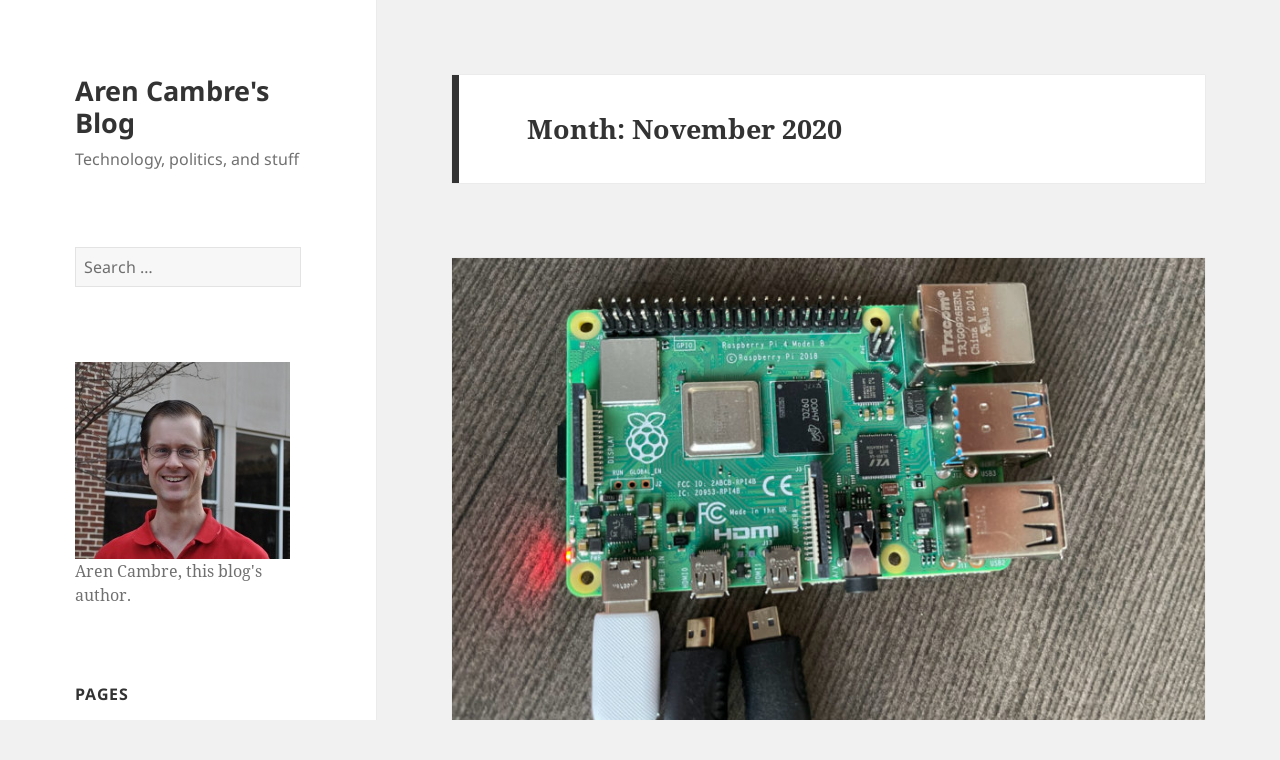

--- FILE ---
content_type: text/html; charset=UTF-8
request_url: https://www.arencambre.com/2020/11/
body_size: 10360
content:
<!DOCTYPE html>
<html lang="en-US" itemscope itemtype="https://schema.org/WebSite" class="no-js">
<head>
	<meta charset="UTF-8">
	<meta name="viewport" content="width=device-width, initial-scale=1.0">
	<link rel="profile" href="https://gmpg.org/xfn/11">
	<link rel="pingback" href="https://www.arencambre.com/xmlrpc.php">
	<script>
(function(html){html.className = html.className.replace(/\bno-js\b/,'js')})(document.documentElement);
//# sourceURL=twentyfifteen_javascript_detection
</script>
<title>November 2020 &#8211; Aren Cambre&#039;s Blog</title>
<meta name='robots' content='max-image-preview:large' />
<link rel='dns-prefetch' href='//www.googletagmanager.com' />
<link rel="alternate" type="application/rss+xml" title="Aren Cambre&#039;s Blog &raquo; Feed" href="https://www.arencambre.com/feed/" />
<link rel="alternate" type="application/rss+xml" title="Aren Cambre&#039;s Blog &raquo; Comments Feed" href="https://www.arencambre.com/comments/feed/" />
<style id='wp-img-auto-sizes-contain-inline-css'>
img:is([sizes=auto i],[sizes^="auto," i]){contain-intrinsic-size:3000px 1500px}
/*# sourceURL=wp-img-auto-sizes-contain-inline-css */
</style>
<style id='wp-emoji-styles-inline-css'>

	img.wp-smiley, img.emoji {
		display: inline !important;
		border: none !important;
		box-shadow: none !important;
		height: 1em !important;
		width: 1em !important;
		margin: 0 0.07em !important;
		vertical-align: -0.1em !important;
		background: none !important;
		padding: 0 !important;
	}
/*# sourceURL=wp-emoji-styles-inline-css */
</style>
<style id='wp-block-library-inline-css'>
:root{--wp-block-synced-color:#7a00df;--wp-block-synced-color--rgb:122,0,223;--wp-bound-block-color:var(--wp-block-synced-color);--wp-editor-canvas-background:#ddd;--wp-admin-theme-color:#007cba;--wp-admin-theme-color--rgb:0,124,186;--wp-admin-theme-color-darker-10:#006ba1;--wp-admin-theme-color-darker-10--rgb:0,107,160.5;--wp-admin-theme-color-darker-20:#005a87;--wp-admin-theme-color-darker-20--rgb:0,90,135;--wp-admin-border-width-focus:2px}@media (min-resolution:192dpi){:root{--wp-admin-border-width-focus:1.5px}}.wp-element-button{cursor:pointer}:root .has-very-light-gray-background-color{background-color:#eee}:root .has-very-dark-gray-background-color{background-color:#313131}:root .has-very-light-gray-color{color:#eee}:root .has-very-dark-gray-color{color:#313131}:root .has-vivid-green-cyan-to-vivid-cyan-blue-gradient-background{background:linear-gradient(135deg,#00d084,#0693e3)}:root .has-purple-crush-gradient-background{background:linear-gradient(135deg,#34e2e4,#4721fb 50%,#ab1dfe)}:root .has-hazy-dawn-gradient-background{background:linear-gradient(135deg,#faaca8,#dad0ec)}:root .has-subdued-olive-gradient-background{background:linear-gradient(135deg,#fafae1,#67a671)}:root .has-atomic-cream-gradient-background{background:linear-gradient(135deg,#fdd79a,#004a59)}:root .has-nightshade-gradient-background{background:linear-gradient(135deg,#330968,#31cdcf)}:root .has-midnight-gradient-background{background:linear-gradient(135deg,#020381,#2874fc)}:root{--wp--preset--font-size--normal:16px;--wp--preset--font-size--huge:42px}.has-regular-font-size{font-size:1em}.has-larger-font-size{font-size:2.625em}.has-normal-font-size{font-size:var(--wp--preset--font-size--normal)}.has-huge-font-size{font-size:var(--wp--preset--font-size--huge)}.has-text-align-center{text-align:center}.has-text-align-left{text-align:left}.has-text-align-right{text-align:right}.has-fit-text{white-space:nowrap!important}#end-resizable-editor-section{display:none}.aligncenter{clear:both}.items-justified-left{justify-content:flex-start}.items-justified-center{justify-content:center}.items-justified-right{justify-content:flex-end}.items-justified-space-between{justify-content:space-between}.screen-reader-text{border:0;clip-path:inset(50%);height:1px;margin:-1px;overflow:hidden;padding:0;position:absolute;width:1px;word-wrap:normal!important}.screen-reader-text:focus{background-color:#ddd;clip-path:none;color:#444;display:block;font-size:1em;height:auto;left:5px;line-height:normal;padding:15px 23px 14px;text-decoration:none;top:5px;width:auto;z-index:100000}html :where(.has-border-color){border-style:solid}html :where([style*=border-top-color]){border-top-style:solid}html :where([style*=border-right-color]){border-right-style:solid}html :where([style*=border-bottom-color]){border-bottom-style:solid}html :where([style*=border-left-color]){border-left-style:solid}html :where([style*=border-width]){border-style:solid}html :where([style*=border-top-width]){border-top-style:solid}html :where([style*=border-right-width]){border-right-style:solid}html :where([style*=border-bottom-width]){border-bottom-style:solid}html :where([style*=border-left-width]){border-left-style:solid}html :where(img[class*=wp-image-]){height:auto;max-width:100%}:where(figure){margin:0 0 1em}html :where(.is-position-sticky){--wp-admin--admin-bar--position-offset:var(--wp-admin--admin-bar--height,0px)}@media screen and (max-width:600px){html :where(.is-position-sticky){--wp-admin--admin-bar--position-offset:0px}}

/*# sourceURL=wp-block-library-inline-css */
</style><style id='wp-block-list-inline-css'>
ol,ul{box-sizing:border-box}:root :where(.wp-block-list.has-background){padding:1.25em 2.375em}
/*# sourceURL=https://www.arencambre.com/wp-includes/blocks/list/style.min.css */
</style>
<style id='wp-block-paragraph-inline-css'>
.is-small-text{font-size:.875em}.is-regular-text{font-size:1em}.is-large-text{font-size:2.25em}.is-larger-text{font-size:3em}.has-drop-cap:not(:focus):first-letter{float:left;font-size:8.4em;font-style:normal;font-weight:100;line-height:.68;margin:.05em .1em 0 0;text-transform:uppercase}body.rtl .has-drop-cap:not(:focus):first-letter{float:none;margin-left:.1em}p.has-drop-cap.has-background{overflow:hidden}:root :where(p.has-background){padding:1.25em 2.375em}:where(p.has-text-color:not(.has-link-color)) a{color:inherit}p.has-text-align-left[style*="writing-mode:vertical-lr"],p.has-text-align-right[style*="writing-mode:vertical-rl"]{rotate:180deg}
/*# sourceURL=https://www.arencambre.com/wp-includes/blocks/paragraph/style.min.css */
</style>
<style id='global-styles-inline-css'>
:root{--wp--preset--aspect-ratio--square: 1;--wp--preset--aspect-ratio--4-3: 4/3;--wp--preset--aspect-ratio--3-4: 3/4;--wp--preset--aspect-ratio--3-2: 3/2;--wp--preset--aspect-ratio--2-3: 2/3;--wp--preset--aspect-ratio--16-9: 16/9;--wp--preset--aspect-ratio--9-16: 9/16;--wp--preset--color--black: #000000;--wp--preset--color--cyan-bluish-gray: #abb8c3;--wp--preset--color--white: #fff;--wp--preset--color--pale-pink: #f78da7;--wp--preset--color--vivid-red: #cf2e2e;--wp--preset--color--luminous-vivid-orange: #ff6900;--wp--preset--color--luminous-vivid-amber: #fcb900;--wp--preset--color--light-green-cyan: #7bdcb5;--wp--preset--color--vivid-green-cyan: #00d084;--wp--preset--color--pale-cyan-blue: #8ed1fc;--wp--preset--color--vivid-cyan-blue: #0693e3;--wp--preset--color--vivid-purple: #9b51e0;--wp--preset--color--dark-gray: #111;--wp--preset--color--light-gray: #f1f1f1;--wp--preset--color--yellow: #f4ca16;--wp--preset--color--dark-brown: #352712;--wp--preset--color--medium-pink: #e53b51;--wp--preset--color--light-pink: #ffe5d1;--wp--preset--color--dark-purple: #2e2256;--wp--preset--color--purple: #674970;--wp--preset--color--blue-gray: #22313f;--wp--preset--color--bright-blue: #55c3dc;--wp--preset--color--light-blue: #e9f2f9;--wp--preset--gradient--vivid-cyan-blue-to-vivid-purple: linear-gradient(135deg,rgb(6,147,227) 0%,rgb(155,81,224) 100%);--wp--preset--gradient--light-green-cyan-to-vivid-green-cyan: linear-gradient(135deg,rgb(122,220,180) 0%,rgb(0,208,130) 100%);--wp--preset--gradient--luminous-vivid-amber-to-luminous-vivid-orange: linear-gradient(135deg,rgb(252,185,0) 0%,rgb(255,105,0) 100%);--wp--preset--gradient--luminous-vivid-orange-to-vivid-red: linear-gradient(135deg,rgb(255,105,0) 0%,rgb(207,46,46) 100%);--wp--preset--gradient--very-light-gray-to-cyan-bluish-gray: linear-gradient(135deg,rgb(238,238,238) 0%,rgb(169,184,195) 100%);--wp--preset--gradient--cool-to-warm-spectrum: linear-gradient(135deg,rgb(74,234,220) 0%,rgb(151,120,209) 20%,rgb(207,42,186) 40%,rgb(238,44,130) 60%,rgb(251,105,98) 80%,rgb(254,248,76) 100%);--wp--preset--gradient--blush-light-purple: linear-gradient(135deg,rgb(255,206,236) 0%,rgb(152,150,240) 100%);--wp--preset--gradient--blush-bordeaux: linear-gradient(135deg,rgb(254,205,165) 0%,rgb(254,45,45) 50%,rgb(107,0,62) 100%);--wp--preset--gradient--luminous-dusk: linear-gradient(135deg,rgb(255,203,112) 0%,rgb(199,81,192) 50%,rgb(65,88,208) 100%);--wp--preset--gradient--pale-ocean: linear-gradient(135deg,rgb(255,245,203) 0%,rgb(182,227,212) 50%,rgb(51,167,181) 100%);--wp--preset--gradient--electric-grass: linear-gradient(135deg,rgb(202,248,128) 0%,rgb(113,206,126) 100%);--wp--preset--gradient--midnight: linear-gradient(135deg,rgb(2,3,129) 0%,rgb(40,116,252) 100%);--wp--preset--gradient--dark-gray-gradient-gradient: linear-gradient(90deg, rgba(17,17,17,1) 0%, rgba(42,42,42,1) 100%);--wp--preset--gradient--light-gray-gradient: linear-gradient(90deg, rgba(241,241,241,1) 0%, rgba(215,215,215,1) 100%);--wp--preset--gradient--white-gradient: linear-gradient(90deg, rgba(255,255,255,1) 0%, rgba(230,230,230,1) 100%);--wp--preset--gradient--yellow-gradient: linear-gradient(90deg, rgba(244,202,22,1) 0%, rgba(205,168,10,1) 100%);--wp--preset--gradient--dark-brown-gradient: linear-gradient(90deg, rgba(53,39,18,1) 0%, rgba(91,67,31,1) 100%);--wp--preset--gradient--medium-pink-gradient: linear-gradient(90deg, rgba(229,59,81,1) 0%, rgba(209,28,51,1) 100%);--wp--preset--gradient--light-pink-gradient: linear-gradient(90deg, rgba(255,229,209,1) 0%, rgba(255,200,158,1) 100%);--wp--preset--gradient--dark-purple-gradient: linear-gradient(90deg, rgba(46,34,86,1) 0%, rgba(66,48,123,1) 100%);--wp--preset--gradient--purple-gradient: linear-gradient(90deg, rgba(103,73,112,1) 0%, rgba(131,93,143,1) 100%);--wp--preset--gradient--blue-gray-gradient: linear-gradient(90deg, rgba(34,49,63,1) 0%, rgba(52,75,96,1) 100%);--wp--preset--gradient--bright-blue-gradient: linear-gradient(90deg, rgba(85,195,220,1) 0%, rgba(43,180,211,1) 100%);--wp--preset--gradient--light-blue-gradient: linear-gradient(90deg, rgba(233,242,249,1) 0%, rgba(193,218,238,1) 100%);--wp--preset--font-size--small: 13px;--wp--preset--font-size--medium: 20px;--wp--preset--font-size--large: 36px;--wp--preset--font-size--x-large: 42px;--wp--preset--spacing--20: 0.44rem;--wp--preset--spacing--30: 0.67rem;--wp--preset--spacing--40: 1rem;--wp--preset--spacing--50: 1.5rem;--wp--preset--spacing--60: 2.25rem;--wp--preset--spacing--70: 3.38rem;--wp--preset--spacing--80: 5.06rem;--wp--preset--shadow--natural: 6px 6px 9px rgba(0, 0, 0, 0.2);--wp--preset--shadow--deep: 12px 12px 50px rgba(0, 0, 0, 0.4);--wp--preset--shadow--sharp: 6px 6px 0px rgba(0, 0, 0, 0.2);--wp--preset--shadow--outlined: 6px 6px 0px -3px rgb(255, 255, 255), 6px 6px rgb(0, 0, 0);--wp--preset--shadow--crisp: 6px 6px 0px rgb(0, 0, 0);}:where(.is-layout-flex){gap: 0.5em;}:where(.is-layout-grid){gap: 0.5em;}body .is-layout-flex{display: flex;}.is-layout-flex{flex-wrap: wrap;align-items: center;}.is-layout-flex > :is(*, div){margin: 0;}body .is-layout-grid{display: grid;}.is-layout-grid > :is(*, div){margin: 0;}:where(.wp-block-columns.is-layout-flex){gap: 2em;}:where(.wp-block-columns.is-layout-grid){gap: 2em;}:where(.wp-block-post-template.is-layout-flex){gap: 1.25em;}:where(.wp-block-post-template.is-layout-grid){gap: 1.25em;}.has-black-color{color: var(--wp--preset--color--black) !important;}.has-cyan-bluish-gray-color{color: var(--wp--preset--color--cyan-bluish-gray) !important;}.has-white-color{color: var(--wp--preset--color--white) !important;}.has-pale-pink-color{color: var(--wp--preset--color--pale-pink) !important;}.has-vivid-red-color{color: var(--wp--preset--color--vivid-red) !important;}.has-luminous-vivid-orange-color{color: var(--wp--preset--color--luminous-vivid-orange) !important;}.has-luminous-vivid-amber-color{color: var(--wp--preset--color--luminous-vivid-amber) !important;}.has-light-green-cyan-color{color: var(--wp--preset--color--light-green-cyan) !important;}.has-vivid-green-cyan-color{color: var(--wp--preset--color--vivid-green-cyan) !important;}.has-pale-cyan-blue-color{color: var(--wp--preset--color--pale-cyan-blue) !important;}.has-vivid-cyan-blue-color{color: var(--wp--preset--color--vivid-cyan-blue) !important;}.has-vivid-purple-color{color: var(--wp--preset--color--vivid-purple) !important;}.has-black-background-color{background-color: var(--wp--preset--color--black) !important;}.has-cyan-bluish-gray-background-color{background-color: var(--wp--preset--color--cyan-bluish-gray) !important;}.has-white-background-color{background-color: var(--wp--preset--color--white) !important;}.has-pale-pink-background-color{background-color: var(--wp--preset--color--pale-pink) !important;}.has-vivid-red-background-color{background-color: var(--wp--preset--color--vivid-red) !important;}.has-luminous-vivid-orange-background-color{background-color: var(--wp--preset--color--luminous-vivid-orange) !important;}.has-luminous-vivid-amber-background-color{background-color: var(--wp--preset--color--luminous-vivid-amber) !important;}.has-light-green-cyan-background-color{background-color: var(--wp--preset--color--light-green-cyan) !important;}.has-vivid-green-cyan-background-color{background-color: var(--wp--preset--color--vivid-green-cyan) !important;}.has-pale-cyan-blue-background-color{background-color: var(--wp--preset--color--pale-cyan-blue) !important;}.has-vivid-cyan-blue-background-color{background-color: var(--wp--preset--color--vivid-cyan-blue) !important;}.has-vivid-purple-background-color{background-color: var(--wp--preset--color--vivid-purple) !important;}.has-black-border-color{border-color: var(--wp--preset--color--black) !important;}.has-cyan-bluish-gray-border-color{border-color: var(--wp--preset--color--cyan-bluish-gray) !important;}.has-white-border-color{border-color: var(--wp--preset--color--white) !important;}.has-pale-pink-border-color{border-color: var(--wp--preset--color--pale-pink) !important;}.has-vivid-red-border-color{border-color: var(--wp--preset--color--vivid-red) !important;}.has-luminous-vivid-orange-border-color{border-color: var(--wp--preset--color--luminous-vivid-orange) !important;}.has-luminous-vivid-amber-border-color{border-color: var(--wp--preset--color--luminous-vivid-amber) !important;}.has-light-green-cyan-border-color{border-color: var(--wp--preset--color--light-green-cyan) !important;}.has-vivid-green-cyan-border-color{border-color: var(--wp--preset--color--vivid-green-cyan) !important;}.has-pale-cyan-blue-border-color{border-color: var(--wp--preset--color--pale-cyan-blue) !important;}.has-vivid-cyan-blue-border-color{border-color: var(--wp--preset--color--vivid-cyan-blue) !important;}.has-vivid-purple-border-color{border-color: var(--wp--preset--color--vivid-purple) !important;}.has-vivid-cyan-blue-to-vivid-purple-gradient-background{background: var(--wp--preset--gradient--vivid-cyan-blue-to-vivid-purple) !important;}.has-light-green-cyan-to-vivid-green-cyan-gradient-background{background: var(--wp--preset--gradient--light-green-cyan-to-vivid-green-cyan) !important;}.has-luminous-vivid-amber-to-luminous-vivid-orange-gradient-background{background: var(--wp--preset--gradient--luminous-vivid-amber-to-luminous-vivid-orange) !important;}.has-luminous-vivid-orange-to-vivid-red-gradient-background{background: var(--wp--preset--gradient--luminous-vivid-orange-to-vivid-red) !important;}.has-very-light-gray-to-cyan-bluish-gray-gradient-background{background: var(--wp--preset--gradient--very-light-gray-to-cyan-bluish-gray) !important;}.has-cool-to-warm-spectrum-gradient-background{background: var(--wp--preset--gradient--cool-to-warm-spectrum) !important;}.has-blush-light-purple-gradient-background{background: var(--wp--preset--gradient--blush-light-purple) !important;}.has-blush-bordeaux-gradient-background{background: var(--wp--preset--gradient--blush-bordeaux) !important;}.has-luminous-dusk-gradient-background{background: var(--wp--preset--gradient--luminous-dusk) !important;}.has-pale-ocean-gradient-background{background: var(--wp--preset--gradient--pale-ocean) !important;}.has-electric-grass-gradient-background{background: var(--wp--preset--gradient--electric-grass) !important;}.has-midnight-gradient-background{background: var(--wp--preset--gradient--midnight) !important;}.has-small-font-size{font-size: var(--wp--preset--font-size--small) !important;}.has-medium-font-size{font-size: var(--wp--preset--font-size--medium) !important;}.has-large-font-size{font-size: var(--wp--preset--font-size--large) !important;}.has-x-large-font-size{font-size: var(--wp--preset--font-size--x-large) !important;}
/*# sourceURL=global-styles-inline-css */
</style>

<style id='classic-theme-styles-inline-css'>
/*! This file is auto-generated */
.wp-block-button__link{color:#fff;background-color:#32373c;border-radius:9999px;box-shadow:none;text-decoration:none;padding:calc(.667em + 2px) calc(1.333em + 2px);font-size:1.125em}.wp-block-file__button{background:#32373c;color:#fff;text-decoration:none}
/*# sourceURL=/wp-includes/css/classic-themes.min.css */
</style>
<link rel='stylesheet' id='wp-syntax-css-css' href='https://www.arencambre.com/wp-content/plugins/wp-syntax/css/wp-syntax.css?ver=1.2' media='all' />
<link rel='stylesheet' id='twentyfifteen-fonts-css' href='https://www.arencambre.com/wp-content/themes/twentyfifteen/assets/fonts/noto-sans-plus-noto-serif-plus-inconsolata.css?ver=20230328' media='all' />
<link rel='stylesheet' id='genericons-css' href='https://www.arencambre.com/wp-content/themes/twentyfifteen/genericons/genericons.css?ver=20251101' media='all' />
<link rel='stylesheet' id='twentyfifteen-style-css' href='https://www.arencambre.com/wp-content/themes/twentyfifteen/style.css?ver=20251202' media='all' />
<link rel='stylesheet' id='twentyfifteen-block-style-css' href='https://www.arencambre.com/wp-content/themes/twentyfifteen/css/blocks.css?ver=20240715' media='all' />
<link rel='stylesheet' id='tablepress-default-css' href='https://www.arencambre.com/wp-content/plugins/tablepress/css/build/default.css?ver=3.2.6' media='all' />
<script src="https://www.arencambre.com/wp-includes/js/jquery/jquery.min.js?ver=3.7.1" id="jquery-core-js"></script>
<script src="https://www.arencambre.com/wp-includes/js/jquery/jquery-migrate.min.js?ver=3.4.1" id="jquery-migrate-js"></script>
<script id="twentyfifteen-script-js-extra">
var screenReaderText = {"expand":"\u003Cspan class=\"screen-reader-text\"\u003Eexpand child menu\u003C/span\u003E","collapse":"\u003Cspan class=\"screen-reader-text\"\u003Ecollapse child menu\u003C/span\u003E"};
//# sourceURL=twentyfifteen-script-js-extra
</script>
<script src="https://www.arencambre.com/wp-content/themes/twentyfifteen/js/functions.js?ver=20250729" id="twentyfifteen-script-js" defer data-wp-strategy="defer"></script>

<!-- Google tag (gtag.js) snippet added by Site Kit -->
<!-- Google Analytics snippet added by Site Kit -->
<script src="https://www.googletagmanager.com/gtag/js?id=GT-PLWH9FN" id="google_gtagjs-js" async></script>
<script id="google_gtagjs-js-after">
window.dataLayer = window.dataLayer || [];function gtag(){dataLayer.push(arguments);}
gtag("set","linker",{"domains":["www.arencambre.com"]});
gtag("js", new Date());
gtag("set", "developer_id.dZTNiMT", true);
gtag("config", "GT-PLWH9FN");
 window._googlesitekit = window._googlesitekit || {}; window._googlesitekit.throttledEvents = []; window._googlesitekit.gtagEvent = (name, data) => { var key = JSON.stringify( { name, data } ); if ( !! window._googlesitekit.throttledEvents[ key ] ) { return; } window._googlesitekit.throttledEvents[ key ] = true; setTimeout( () => { delete window._googlesitekit.throttledEvents[ key ]; }, 5 ); gtag( "event", name, { ...data, event_source: "site-kit" } ); }; 
//# sourceURL=google_gtagjs-js-after
</script>

<!-- OG: 3.3.8 -->
<meta property="og:type" content="website"><meta property="og:locale" content="en_US"><meta property="og:site_name" content="Aren Cambre&#039;s Blog"><meta property="og:url" content="https://www.arencambre.com/2020/11/"><meta property="og:title" content="November 2020 &#8211; Aren Cambre&#039;s Blog">

<meta property="twitter:partner" content="ogwp"><meta property="twitter:title" content="November 2020 &#8211; Aren Cambre&#039;s Blog"><meta property="twitter:url" content="https://www.arencambre.com/2020/11/">
<meta itemprop="name" content="November 2020 &#8211; Aren Cambre&#039;s Blog">
<!-- /OG -->

<link rel="https://api.w.org/" href="https://www.arencambre.com/wp-json/" /><link rel="EditURI" type="application/rsd+xml" title="RSD" href="https://www.arencambre.com/xmlrpc.php?rsd" />
<meta name="generator" content="WordPress 6.9" />
<meta name="generator" content="Site Kit by Google 1.170.0" />		<style id="wp-custom-css">
			.site-info { display: none; }
		</style>
		</head>

<body class="archive date wp-embed-responsive wp-theme-twentyfifteen">
<div id="page" class="hfeed site">
	<a class="skip-link screen-reader-text" href="#content">
		Skip to content	</a>

	<div id="sidebar" class="sidebar">
		<header id="masthead" class="site-header">
			<div class="site-branding">
									<p class="site-title"><a href="https://www.arencambre.com/" rel="home" >Aren Cambre&#039;s Blog</a></p>
										<p class="site-description">Technology, politics, and stuff</p>
				
				<button class="secondary-toggle">Menu and widgets</button>
			</div><!-- .site-branding -->
		</header><!-- .site-header -->

			<div id="secondary" class="secondary">

		
		
					<div id="widget-area" class="widget-area" role="complementary">
				<aside id="search-3" class="widget widget_search"><form role="search" method="get" class="search-form" action="https://www.arencambre.com/">
				<label>
					<span class="screen-reader-text">Search for:</span>
					<input type="search" class="search-field" placeholder="Search &hellip;" value="" name="s" />
				</label>
				<input type="submit" class="search-submit screen-reader-text" value="Search" />
			</form></aside><aside id="text-3" class="widget widget_text">			<div class="textwidget"><a href="/blog/about-aren/"><img src="/blog/wp-content/uploads/2010/03/DSC_0012.JPG" alt="Aren Cambre" title="Aren Cambre" /></a><br />Aren Cambre, this blog's author.</div>
		</aside><aside id="pages-3" class="widget widget_pages"><h2 class="widget-title">Pages</h2><nav aria-label="Pages">
			<ul>
				<li class="page_item page-item-1065"><a href="https://www.arencambre.com/about-aren/">About Aren</a></li>
<li class="page_item page-item-2505"><a href="https://www.arencambre.com/boy-scout-history-dallas-white-rock/">Boy Scout history in Dallas&#8217;s White Rock area</a></li>
<li class="page_item page-item-2858"><a href="https://www.arencambre.com/covid-19-social-distancing-bicycle-selfie-tour/">COVID-19 Social Distancing Bicycle Selfie Tour</a></li>
<li class="page_item page-item-3275"><a href="https://www.arencambre.com/covid-19-stats-for-dallas-and-texas/">COVID-19 stats for Dallas and Texas</a></li>
<li class="page_item page-item-2987"><a href="https://www.arencambre.com/improvement-plan-for-disd-student-transportation-services-busing/">Improvement plan for DISD Student Transportation Services (busing)</a></li>
<li class="page_item page-item-3323"><a href="https://www.arencambre.com/iphone-is-inferior-to-android/">iPhones are inferior to Android phones: the reasons</a></li>
<li class="page_item page-item-3417"><a href="https://www.arencambre.com/iphones-are-inferior-to-android-phones-the-value/">iPhones are inferior to Android phones: the value</a></li>
<li class="page_item page-item-2803"><a href="https://www.arencambre.com/text-mining-practicum/">Text mining practicum</a></li>
<li class="page_item page-item-2818"><a href="https://www.arencambre.com/who-is-wylie-h-dallas/">Who is Wylie H. Dallas?</a></li>
			</ul>

			</nav></aside><aside id="categories-2" class="widget widget_categories"><h2 class="widget-title">Categories</h2><nav aria-label="Categories">
			<ul>
					<li class="cat-item cat-item-29"><a href="https://www.arencambre.com/category/academics/">Academics</a>
</li>
	<li class="cat-item cat-item-34"><a href="https://www.arencambre.com/category/aren/">Aren</a>
</li>
	<li class="cat-item cat-item-21"><a href="https://www.arencambre.com/category/boy-scouts/">Boy Scouts</a>
</li>
	<li class="cat-item cat-item-33"><a href="https://www.arencambre.com/category/crime/">Crime</a>
</li>
	<li class="cat-item cat-item-30"><a href="https://www.arencambre.com/category/family/">Family</a>
</li>
	<li class="cat-item cat-item-17"><a href="https://www.arencambre.com/category/finance/">Finance</a>
</li>
	<li class="cat-item cat-item-81"><a href="https://www.arencambre.com/category/fun/">Fun</a>
</li>
	<li class="cat-item cat-item-10"><a href="https://www.arencambre.com/category/health/">Health</a>
</li>
	<li class="cat-item cat-item-2"><a href="https://www.arencambre.com/category/house/">House</a>
</li>
	<li class="cat-item cat-item-28"><a href="https://www.arencambre.com/category/humor/">Humor</a>
</li>
	<li class="cat-item cat-item-32"><a href="https://www.arencambre.com/category/interesting/">Interesting</a>
</li>
	<li class="cat-item cat-item-13"><a href="https://www.arencambre.com/category/house/landscape/">Landscape</a>
</li>
	<li class="cat-item cat-item-22"><a href="https://www.arencambre.com/category/vehicles/maxima/">Maxima</a>
</li>
	<li class="cat-item cat-item-63"><a href="https://www.arencambre.com/category/vehicles/mdx/">MDX</a>
</li>
	<li class="cat-item cat-item-31"><a href="https://www.arencambre.com/category/aren/memories/">Memories</a>
</li>
	<li class="cat-item cat-item-27"><a href="https://www.arencambre.com/category/vehicles/monte-carlo/">Monte Carlo</a>
</li>
	<li class="cat-item cat-item-18"><a href="https://www.arencambre.com/category/vehicles/nova/">Nova</a>
</li>
	<li class="cat-item cat-item-35"><a href="https://www.arencambre.com/category/pets/">Pets</a>
</li>
	<li class="cat-item cat-item-6"><a href="https://www.arencambre.com/category/politics/">Politics</a>
</li>
	<li class="cat-item cat-item-39"><a href="https://www.arencambre.com/category/religion/">Religion</a>
</li>
	<li class="cat-item cat-item-38"><a href="https://www.arencambre.com/category/reviews/">Reviews</a>
</li>
	<li class="cat-item cat-item-77"><a href="https://www.arencambre.com/category/technology/sitecore-technology/">Sitecore</a>
</li>
	<li class="cat-item cat-item-7"><a href="https://www.arencambre.com/category/smu/">SMU</a>
</li>
	<li class="cat-item cat-item-46"><a href="https://www.arencambre.com/category/stamp-collecting/">Stamp collecting</a>
</li>
	<li class="cat-item cat-item-5"><a href="https://www.arencambre.com/category/technology/">Technology</a>
</li>
	<li class="cat-item cat-item-11"><a href="https://www.arencambre.com/category/traffic-safety/">Traffic Safety</a>
</li>
	<li class="cat-item cat-item-80"><a href="https://www.arencambre.com/category/transportation-policy/">Transportation policy</a>
</li>
	<li class="cat-item cat-item-14"><a href="https://www.arencambre.com/category/travel/">Travel</a>
</li>
	<li class="cat-item cat-item-1"><a href="https://www.arencambre.com/category/uncategorized/">Uncategorized</a>
</li>
	<li class="cat-item cat-item-62"><a href="https://www.arencambre.com/category/vehicles/">Vehicles</a>
</li>
	<li class="cat-item cat-item-61"><a href="https://www.arencambre.com/category/technology/web/">Web</a>
</li>
	<li class="cat-item cat-item-36"><a href="https://www.arencambre.com/category/whine/">Whine</a>
</li>
			</ul>

			</nav></aside><aside id="archives-3" class="widget widget_archive"><h2 class="widget-title">Archives</h2><nav aria-label="Archives">
			<ul>
					<li><a href='https://www.arencambre.com/2026/01/'>January 2026</a></li>
	<li><a href='https://www.arencambre.com/2024/09/'>September 2024</a></li>
	<li><a href='https://www.arencambre.com/2024/01/'>January 2024</a></li>
	<li><a href='https://www.arencambre.com/2022/08/'>August 2022</a></li>
	<li><a href='https://www.arencambre.com/2022/06/'>June 2022</a></li>
	<li><a href='https://www.arencambre.com/2022/01/'>January 2022</a></li>
	<li><a href='https://www.arencambre.com/2021/05/'>May 2021</a></li>
	<li><a href='https://www.arencambre.com/2021/04/'>April 2021</a></li>
	<li><a href='https://www.arencambre.com/2021/03/'>March 2021</a></li>
	<li><a href='https://www.arencambre.com/2021/02/'>February 2021</a></li>
	<li><a href='https://www.arencambre.com/2021/01/'>January 2021</a></li>
	<li><a href='https://www.arencambre.com/2020/12/'>December 2020</a></li>
	<li><a href='https://www.arencambre.com/2020/11/' aria-current="page">November 2020</a></li>
	<li><a href='https://www.arencambre.com/2020/10/'>October 2020</a></li>
	<li><a href='https://www.arencambre.com/2020/09/'>September 2020</a></li>
	<li><a href='https://www.arencambre.com/2020/03/'>March 2020</a></li>
	<li><a href='https://www.arencambre.com/2019/11/'>November 2019</a></li>
	<li><a href='https://www.arencambre.com/2019/08/'>August 2019</a></li>
	<li><a href='https://www.arencambre.com/2019/07/'>July 2019</a></li>
	<li><a href='https://www.arencambre.com/2019/01/'>January 2019</a></li>
	<li><a href='https://www.arencambre.com/2018/01/'>January 2018</a></li>
	<li><a href='https://www.arencambre.com/2017/12/'>December 2017</a></li>
	<li><a href='https://www.arencambre.com/2016/02/'>February 2016</a></li>
	<li><a href='https://www.arencambre.com/2016/01/'>January 2016</a></li>
	<li><a href='https://www.arencambre.com/2015/10/'>October 2015</a></li>
	<li><a href='https://www.arencambre.com/2015/03/'>March 2015</a></li>
	<li><a href='https://www.arencambre.com/2014/12/'>December 2014</a></li>
	<li><a href='https://www.arencambre.com/2014/04/'>April 2014</a></li>
	<li><a href='https://www.arencambre.com/2014/02/'>February 2014</a></li>
	<li><a href='https://www.arencambre.com/2013/11/'>November 2013</a></li>
	<li><a href='https://www.arencambre.com/2013/06/'>June 2013</a></li>
	<li><a href='https://www.arencambre.com/2013/05/'>May 2013</a></li>
	<li><a href='https://www.arencambre.com/2013/03/'>March 2013</a></li>
	<li><a href='https://www.arencambre.com/2013/02/'>February 2013</a></li>
	<li><a href='https://www.arencambre.com/2012/12/'>December 2012</a></li>
	<li><a href='https://www.arencambre.com/2012/11/'>November 2012</a></li>
	<li><a href='https://www.arencambre.com/2012/10/'>October 2012</a></li>
	<li><a href='https://www.arencambre.com/2012/08/'>August 2012</a></li>
	<li><a href='https://www.arencambre.com/2012/07/'>July 2012</a></li>
	<li><a href='https://www.arencambre.com/2012/06/'>June 2012</a></li>
	<li><a href='https://www.arencambre.com/2012/03/'>March 2012</a></li>
	<li><a href='https://www.arencambre.com/2012/02/'>February 2012</a></li>
	<li><a href='https://www.arencambre.com/2012/01/'>January 2012</a></li>
	<li><a href='https://www.arencambre.com/2011/10/'>October 2011</a></li>
	<li><a href='https://www.arencambre.com/2011/07/'>July 2011</a></li>
	<li><a href='https://www.arencambre.com/2011/06/'>June 2011</a></li>
	<li><a href='https://www.arencambre.com/2011/02/'>February 2011</a></li>
	<li><a href='https://www.arencambre.com/2011/01/'>January 2011</a></li>
	<li><a href='https://www.arencambre.com/2010/11/'>November 2010</a></li>
	<li><a href='https://www.arencambre.com/2010/10/'>October 2010</a></li>
	<li><a href='https://www.arencambre.com/2010/09/'>September 2010</a></li>
	<li><a href='https://www.arencambre.com/2010/08/'>August 2010</a></li>
	<li><a href='https://www.arencambre.com/2010/07/'>July 2010</a></li>
	<li><a href='https://www.arencambre.com/2010/06/'>June 2010</a></li>
	<li><a href='https://www.arencambre.com/2010/04/'>April 2010</a></li>
	<li><a href='https://www.arencambre.com/2010/03/'>March 2010</a></li>
	<li><a href='https://www.arencambre.com/2010/02/'>February 2010</a></li>
	<li><a href='https://www.arencambre.com/2010/01/'>January 2010</a></li>
	<li><a href='https://www.arencambre.com/2009/12/'>December 2009</a></li>
	<li><a href='https://www.arencambre.com/2009/11/'>November 2009</a></li>
	<li><a href='https://www.arencambre.com/2009/10/'>October 2009</a></li>
	<li><a href='https://www.arencambre.com/2009/09/'>September 2009</a></li>
	<li><a href='https://www.arencambre.com/2009/08/'>August 2009</a></li>
	<li><a href='https://www.arencambre.com/2009/07/'>July 2009</a></li>
	<li><a href='https://www.arencambre.com/2009/06/'>June 2009</a></li>
	<li><a href='https://www.arencambre.com/2009/05/'>May 2009</a></li>
	<li><a href='https://www.arencambre.com/2009/04/'>April 2009</a></li>
	<li><a href='https://www.arencambre.com/2009/03/'>March 2009</a></li>
	<li><a href='https://www.arencambre.com/2009/02/'>February 2009</a></li>
	<li><a href='https://www.arencambre.com/2009/01/'>January 2009</a></li>
	<li><a href='https://www.arencambre.com/2008/12/'>December 2008</a></li>
	<li><a href='https://www.arencambre.com/2008/10/'>October 2008</a></li>
	<li><a href='https://www.arencambre.com/2008/09/'>September 2008</a></li>
	<li><a href='https://www.arencambre.com/2008/08/'>August 2008</a></li>
	<li><a href='https://www.arencambre.com/2008/07/'>July 2008</a></li>
	<li><a href='https://www.arencambre.com/2008/06/'>June 2008</a></li>
	<li><a href='https://www.arencambre.com/2008/05/'>May 2008</a></li>
	<li><a href='https://www.arencambre.com/2008/04/'>April 2008</a></li>
	<li><a href='https://www.arencambre.com/2008/03/'>March 2008</a></li>
	<li><a href='https://www.arencambre.com/2008/02/'>February 2008</a></li>
	<li><a href='https://www.arencambre.com/2008/01/'>January 2008</a></li>
	<li><a href='https://www.arencambre.com/2007/12/'>December 2007</a></li>
	<li><a href='https://www.arencambre.com/2007/11/'>November 2007</a></li>
	<li><a href='https://www.arencambre.com/2007/10/'>October 2007</a></li>
	<li><a href='https://www.arencambre.com/2007/09/'>September 2007</a></li>
	<li><a href='https://www.arencambre.com/2007/08/'>August 2007</a></li>
	<li><a href='https://www.arencambre.com/2007/07/'>July 2007</a></li>
	<li><a href='https://www.arencambre.com/2007/06/'>June 2007</a></li>
	<li><a href='https://www.arencambre.com/2007/05/'>May 2007</a></li>
	<li><a href='https://www.arencambre.com/2007/04/'>April 2007</a></li>
	<li><a href='https://www.arencambre.com/2007/03/'>March 2007</a></li>
	<li><a href='https://www.arencambre.com/2007/02/'>February 2007</a></li>
	<li><a href='https://www.arencambre.com/2007/01/'>January 2007</a></li>
	<li><a href='https://www.arencambre.com/2006/12/'>December 2006</a></li>
	<li><a href='https://www.arencambre.com/2006/11/'>November 2006</a></li>
	<li><a href='https://www.arencambre.com/2006/10/'>October 2006</a></li>
	<li><a href='https://www.arencambre.com/2006/09/'>September 2006</a></li>
	<li><a href='https://www.arencambre.com/2006/08/'>August 2006</a></li>
	<li><a href='https://www.arencambre.com/2006/07/'>July 2006</a></li>
	<li><a href='https://www.arencambre.com/2006/06/'>June 2006</a></li>
	<li><a href='https://www.arencambre.com/2006/05/'>May 2006</a></li>
	<li><a href='https://www.arencambre.com/2006/04/'>April 2006</a></li>
	<li><a href='https://www.arencambre.com/2006/03/'>March 2006</a></li>
	<li><a href='https://www.arencambre.com/2006/02/'>February 2006</a></li>
	<li><a href='https://www.arencambre.com/2006/01/'>January 2006</a></li>
	<li><a href='https://www.arencambre.com/2005/12/'>December 2005</a></li>
	<li><a href='https://www.arencambre.com/2005/11/'>November 2005</a></li>
	<li><a href='https://www.arencambre.com/2005/10/'>October 2005</a></li>
	<li><a href='https://www.arencambre.com/2005/09/'>September 2005</a></li>
	<li><a href='https://www.arencambre.com/2005/08/'>August 2005</a></li>
	<li><a href='https://www.arencambre.com/2005/07/'>July 2005</a></li>
	<li><a href='https://www.arencambre.com/2005/06/'>June 2005</a></li>
	<li><a href='https://www.arencambre.com/2005/05/'>May 2005</a></li>
	<li><a href='https://www.arencambre.com/2005/04/'>April 2005</a></li>
	<li><a href='https://www.arencambre.com/2005/03/'>March 2005</a></li>
	<li><a href='https://www.arencambre.com/2005/02/'>February 2005</a></li>
	<li><a href='https://www.arencambre.com/2005/01/'>January 2005</a></li>
	<li><a href='https://www.arencambre.com/2004/12/'>December 2004</a></li>
	<li><a href='https://www.arencambre.com/2004/11/'>November 2004</a></li>
	<li><a href='https://www.arencambre.com/2004/10/'>October 2004</a></li>
	<li><a href='https://www.arencambre.com/2004/09/'>September 2004</a></li>
	<li><a href='https://www.arencambre.com/2004/08/'>August 2004</a></li>
	<li><a href='https://www.arencambre.com/2004/07/'>July 2004</a></li>
	<li><a href='https://www.arencambre.com/2004/06/'>June 2004</a></li>
	<li><a href='https://www.arencambre.com/2004/05/'>May 2004</a></li>
	<li><a href='https://www.arencambre.com/2004/04/'>April 2004</a></li>
	<li><a href='https://www.arencambre.com/2004/03/'>March 2004</a></li>
			</ul>

			</nav></aside>			</div><!-- .widget-area -->
		
	</div><!-- .secondary -->

	</div><!-- .sidebar -->

	<div id="content" class="site-content">

	<section id="primary" class="content-area">
		<main id="main" class="site-main">

		
			<header class="page-header">
				<h1 class="page-title">Month: <span>November 2020</span></h1>			</header><!-- .page-header -->

			
<article id="post-3283" class="post-3283 post type-post status-publish format-standard has-post-thumbnail hentry category-uncategorized">
	
	<a class="post-thumbnail" href="https://www.arencambre.com/2020/11/29/installing-r-on-raspberry-pi-4-with-ubuntu-20-10-64-bit/" aria-hidden="true">
		<img width="825" height="510" src="https://www.arencambre.com/wp-content/uploads/2020/11/rpi-scaled-e1606689787953-825x510.jpg" class="attachment-post-thumbnail size-post-thumbnail wp-post-image" alt="Installing R on Raspberry Pi 4 with Ubuntu 20.10 (64-bit)" decoding="async" fetchpriority="high" />	</a>

		
	<header class="entry-header">
		<h2 class="entry-title"><a href="https://www.arencambre.com/2020/11/29/installing-r-on-raspberry-pi-4-with-ubuntu-20-10-64-bit/" rel="bookmark">Installing R on Raspberry Pi 4 with Ubuntu 20.10 (64-bit)</a></h2>	</header><!-- .entry-header -->

	<div class="entry-content">
		
<p>The Raspberry Pi 4 is a great incremental improvement of the RPi platform. It handles Ubuntu 20.10 64-bit decently.</p>



<p>I mainly use R for my data-science practice, and I wanted to try R on this RPi. As of November 29, 2020, there are no pre-built packages I can use to install R. At a minimum, no <strong>r-base-core</strong> package is available for the arm64 platform at the <a href="https://cloud.r-project.org/bin/linux/ubuntu/groovy-cran40/">R package repository</a>. You have to compile R yourself.</p>



<p>Here&#8217;s a way to do it. <a href="https://community.rstudio.com/u/andresrcs">Andrés Castro Socolich</a> <a href="https://community.rstudio.com/t/installing-r-4-0-3-on-raspberry-pi-4-with-ubuntu-20-10/89369">provided</a> most of this, and I edited a couple of steps. Open a terminal window (Ctrl-Alt-T) and run the below lines, one at a time. Be advised: I have an RPi 4 with 8 GB RAM, and it used almost half the RAM at one point. Also, the first <strong>make</strong> command will take a long time.</p>



<ol class="wp-block-list"><li><code>sudo apt update</code></li><li><code>sudo apt upgrade</code></li><li><code>sudo apt-get install -y gfortran libreadline6-dev libx11-dev libxt-dev libpng-dev libjpeg-dev libcairo2-dev xvfb libzstd-dev texinfo texlive texlive-fonts-extra screen wget zlib1g-dev libbz2-dev liblzma-dev libpcre2-dev libcurl4-openssl-dev openjdk-11-jdk</code></li><li><code>cd /usr/local/src</code></li><li><code>sudo wget https://cran.rstudio.com/src/base/R-4/R-4.0.3.tar.gz</code></li><li><code>sudo su</code></li><li><code>tar zxvf R-4.0.3.tar.gz</code></li><li><code>cd R-4.0.3</code></li><li><code>./configure --enable-R-shlib</code></li><li><code>make</code></li><li><code>make install</code></li><li><code>cd ..</code></li><li><code>rm -rf R-4.0.3*</code></li><li><code>exit</code></li><li><code>cd</code></li></ol>



<p>You&#8217;re done! To run R, type <code>R</code> (yes, capital R) at the command prompt.</p>
	</div><!-- .entry-content -->

	
	<footer class="entry-footer">
		<span class="posted-on"><span class="screen-reader-text">Posted on </span><a href="https://www.arencambre.com/2020/11/29/installing-r-on-raspberry-pi-4-with-ubuntu-20-10-64-bit/" rel="bookmark"><time class="entry-date published" datetime="2020-11-29T16:43:26-06:00">November 29, 2020</time><time class="updated" datetime="2021-12-01T13:22:16-06:00">December 1, 2021</time></a></span><span class="cat-links"><span class="screen-reader-text">Categories </span><a href="https://www.arencambre.com/category/uncategorized/" rel="category tag">Uncategorized</a></span><span class="comments-link"><a href="https://www.arencambre.com/2020/11/29/installing-r-on-raspberry-pi-4-with-ubuntu-20-10-64-bit/#comments">17 Comments<span class="screen-reader-text"> on Installing R on Raspberry Pi 4 with Ubuntu 20.10 (64-bit)</span></a></span>			</footer><!-- .entry-footer -->

</article><!-- #post-3283 -->

		</main><!-- .site-main -->
	</section><!-- .content-area -->


	</div><!-- .site-content -->

	<footer id="colophon" class="site-footer">
		<div class="site-info">
									<a href="https://wordpress.org/" class="imprint">
				Proudly powered by WordPress			</a>
		</div><!-- .site-info -->
	</footer><!-- .site-footer -->

</div><!-- .site -->

<script type="speculationrules">
{"prefetch":[{"source":"document","where":{"and":[{"href_matches":"/*"},{"not":{"href_matches":["/wp-*.php","/wp-admin/*","/wp-content/uploads/*","/wp-content/*","/wp-content/plugins/*","/wp-content/themes/twentyfifteen/*","/*\\?(.+)"]}},{"not":{"selector_matches":"a[rel~=\"nofollow\"]"}},{"not":{"selector_matches":".no-prefetch, .no-prefetch a"}}]},"eagerness":"conservative"}]}
</script>
<script src="https://www.arencambre.com/wp-content/plugins/wp-syntax/js/wp-syntax.js?ver=1.2" id="wp-syntax-js-js"></script>
<script id="wp-emoji-settings" type="application/json">
{"baseUrl":"https://s.w.org/images/core/emoji/17.0.2/72x72/","ext":".png","svgUrl":"https://s.w.org/images/core/emoji/17.0.2/svg/","svgExt":".svg","source":{"concatemoji":"https://www.arencambre.com/wp-includes/js/wp-emoji-release.min.js?ver=6.9"}}
</script>
<script type="module">
/*! This file is auto-generated */
const a=JSON.parse(document.getElementById("wp-emoji-settings").textContent),o=(window._wpemojiSettings=a,"wpEmojiSettingsSupports"),s=["flag","emoji"];function i(e){try{var t={supportTests:e,timestamp:(new Date).valueOf()};sessionStorage.setItem(o,JSON.stringify(t))}catch(e){}}function c(e,t,n){e.clearRect(0,0,e.canvas.width,e.canvas.height),e.fillText(t,0,0);t=new Uint32Array(e.getImageData(0,0,e.canvas.width,e.canvas.height).data);e.clearRect(0,0,e.canvas.width,e.canvas.height),e.fillText(n,0,0);const a=new Uint32Array(e.getImageData(0,0,e.canvas.width,e.canvas.height).data);return t.every((e,t)=>e===a[t])}function p(e,t){e.clearRect(0,0,e.canvas.width,e.canvas.height),e.fillText(t,0,0);var n=e.getImageData(16,16,1,1);for(let e=0;e<n.data.length;e++)if(0!==n.data[e])return!1;return!0}function u(e,t,n,a){switch(t){case"flag":return n(e,"\ud83c\udff3\ufe0f\u200d\u26a7\ufe0f","\ud83c\udff3\ufe0f\u200b\u26a7\ufe0f")?!1:!n(e,"\ud83c\udde8\ud83c\uddf6","\ud83c\udde8\u200b\ud83c\uddf6")&&!n(e,"\ud83c\udff4\udb40\udc67\udb40\udc62\udb40\udc65\udb40\udc6e\udb40\udc67\udb40\udc7f","\ud83c\udff4\u200b\udb40\udc67\u200b\udb40\udc62\u200b\udb40\udc65\u200b\udb40\udc6e\u200b\udb40\udc67\u200b\udb40\udc7f");case"emoji":return!a(e,"\ud83e\u1fac8")}return!1}function f(e,t,n,a){let r;const o=(r="undefined"!=typeof WorkerGlobalScope&&self instanceof WorkerGlobalScope?new OffscreenCanvas(300,150):document.createElement("canvas")).getContext("2d",{willReadFrequently:!0}),s=(o.textBaseline="top",o.font="600 32px Arial",{});return e.forEach(e=>{s[e]=t(o,e,n,a)}),s}function r(e){var t=document.createElement("script");t.src=e,t.defer=!0,document.head.appendChild(t)}a.supports={everything:!0,everythingExceptFlag:!0},new Promise(t=>{let n=function(){try{var e=JSON.parse(sessionStorage.getItem(o));if("object"==typeof e&&"number"==typeof e.timestamp&&(new Date).valueOf()<e.timestamp+604800&&"object"==typeof e.supportTests)return e.supportTests}catch(e){}return null}();if(!n){if("undefined"!=typeof Worker&&"undefined"!=typeof OffscreenCanvas&&"undefined"!=typeof URL&&URL.createObjectURL&&"undefined"!=typeof Blob)try{var e="postMessage("+f.toString()+"("+[JSON.stringify(s),u.toString(),c.toString(),p.toString()].join(",")+"));",a=new Blob([e],{type:"text/javascript"});const r=new Worker(URL.createObjectURL(a),{name:"wpTestEmojiSupports"});return void(r.onmessage=e=>{i(n=e.data),r.terminate(),t(n)})}catch(e){}i(n=f(s,u,c,p))}t(n)}).then(e=>{for(const n in e)a.supports[n]=e[n],a.supports.everything=a.supports.everything&&a.supports[n],"flag"!==n&&(a.supports.everythingExceptFlag=a.supports.everythingExceptFlag&&a.supports[n]);var t;a.supports.everythingExceptFlag=a.supports.everythingExceptFlag&&!a.supports.flag,a.supports.everything||((t=a.source||{}).concatemoji?r(t.concatemoji):t.wpemoji&&t.twemoji&&(r(t.twemoji),r(t.wpemoji)))});
//# sourceURL=https://www.arencambre.com/wp-includes/js/wp-emoji-loader.min.js
</script>

</body>
</html>
